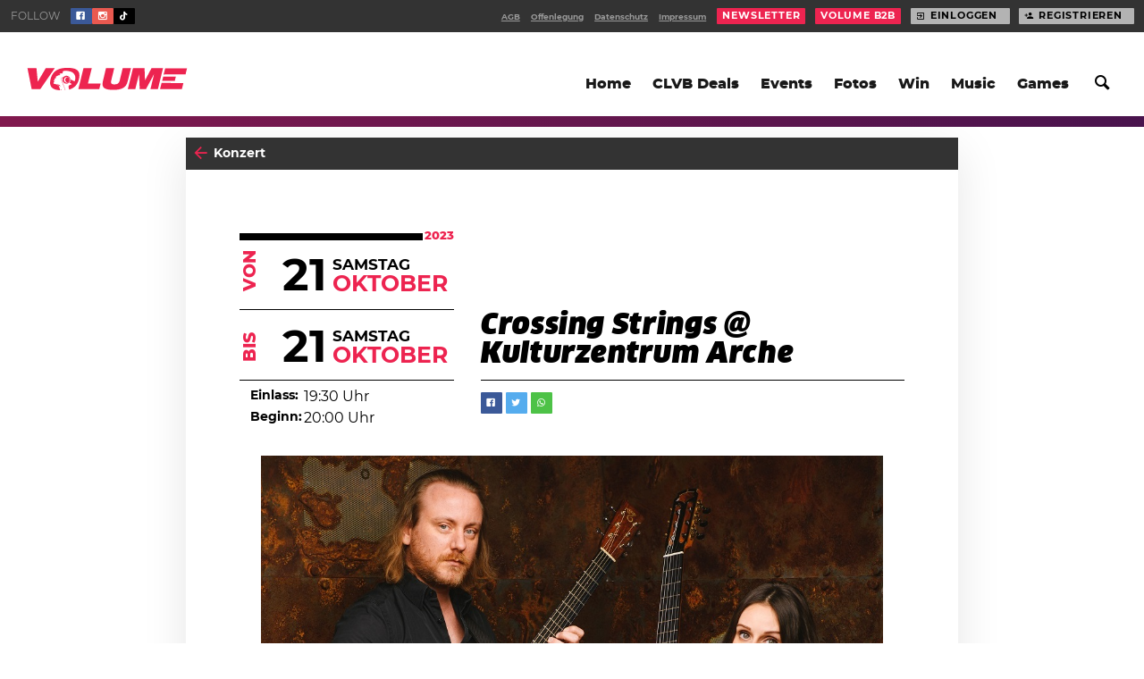

--- FILE ---
content_type: text/html; charset=UTF-8
request_url: https://www.volume.at/events/crossing-strings-kulturzentrum-arche-2023-10-21/
body_size: 18123
content:
<!doctype html>
<html lang="de-DE" class="html no-js">
<head>

		        <script>(function(w,d,s,l,i){w[l]=w[l]||[];w[l].push({'gtm.start':
        new Date().getTime(),event:'gtm.js'});var f=d.getElementsByTagName(s)[0],
        j=d.createElement(s),dl=l!='dataLayer'?'&l='+l:'';j.async=true;j.src=
        'https://www.googletagmanager.com/gtm.js?id='+i+dl;f.parentNode.insertBefore(j,f);
        })(window,document,'script','dataLayer','GTM-P76WX7L');</script>
        <!-- End Google Tag Manager -->

		
	
	<title>Crossing Strings @ Kulturzentrum Arche · 21.10.2023 · Volume Events</title>
	<meta charset="utf-8">
	<meta http-equiv="x-ua-compatible" content="ie=edge">
	<meta name="viewport" content="width=device-width, initial-scale=1.0">
	<meta name="mobile-web-app-capable" content="yes">

	<script type='text/javascript'>
				window.decibel = window.decibel || {}
		window.decibel.ads = window.decibel.ads || {}
		window.decibel.ads.config = {"networkid":1003,"siteId":266014,"pageName":"events","target":"type=article;id=932217;"}	</script>

	<meta name='robots' content='max-image-preview:large' />
	<style>img:is([sizes="auto" i], [sizes^="auto," i]) { contain-intrinsic-size: 3000px 1500px }</style>
	<link rel='stylesheet' id='wp-block-library-css' href='https://www.volume.at/wp-includes/css/dist/block-library/style.min.css?ver=6.8.3' type='text/css' media='all' />
<style id='classic-theme-styles-inline-css' type='text/css'>
/*! This file is auto-generated */
.wp-block-button__link{color:#fff;background-color:#32373c;border-radius:9999px;box-shadow:none;text-decoration:none;padding:calc(.667em + 2px) calc(1.333em + 2px);font-size:1.125em}.wp-block-file__button{background:#32373c;color:#fff;text-decoration:none}
</style>
<style id='elasticpress-related-posts-style-inline-css' type='text/css'>
.editor-styles-wrapper .wp-block-elasticpress-related-posts ul,.wp-block-elasticpress-related-posts ul{list-style-type:none;padding:0}.editor-styles-wrapper .wp-block-elasticpress-related-posts ul li a>div{display:inline}

</style>
<style id='global-styles-inline-css' type='text/css'>
:root{--wp--preset--aspect-ratio--square: 1;--wp--preset--aspect-ratio--4-3: 4/3;--wp--preset--aspect-ratio--3-4: 3/4;--wp--preset--aspect-ratio--3-2: 3/2;--wp--preset--aspect-ratio--2-3: 2/3;--wp--preset--aspect-ratio--16-9: 16/9;--wp--preset--aspect-ratio--9-16: 9/16;--wp--preset--color--black: #000000;--wp--preset--color--cyan-bluish-gray: #abb8c3;--wp--preset--color--white: #ffffff;--wp--preset--color--pale-pink: #f78da7;--wp--preset--color--vivid-red: #cf2e2e;--wp--preset--color--luminous-vivid-orange: #ff6900;--wp--preset--color--luminous-vivid-amber: #fcb900;--wp--preset--color--light-green-cyan: #7bdcb5;--wp--preset--color--vivid-green-cyan: #00d084;--wp--preset--color--pale-cyan-blue: #8ed1fc;--wp--preset--color--vivid-cyan-blue: #0693e3;--wp--preset--color--vivid-purple: #9b51e0;--wp--preset--gradient--vivid-cyan-blue-to-vivid-purple: linear-gradient(135deg,rgba(6,147,227,1) 0%,rgb(155,81,224) 100%);--wp--preset--gradient--light-green-cyan-to-vivid-green-cyan: linear-gradient(135deg,rgb(122,220,180) 0%,rgb(0,208,130) 100%);--wp--preset--gradient--luminous-vivid-amber-to-luminous-vivid-orange: linear-gradient(135deg,rgba(252,185,0,1) 0%,rgba(255,105,0,1) 100%);--wp--preset--gradient--luminous-vivid-orange-to-vivid-red: linear-gradient(135deg,rgba(255,105,0,1) 0%,rgb(207,46,46) 100%);--wp--preset--gradient--very-light-gray-to-cyan-bluish-gray: linear-gradient(135deg,rgb(238,238,238) 0%,rgb(169,184,195) 100%);--wp--preset--gradient--cool-to-warm-spectrum: linear-gradient(135deg,rgb(74,234,220) 0%,rgb(151,120,209) 20%,rgb(207,42,186) 40%,rgb(238,44,130) 60%,rgb(251,105,98) 80%,rgb(254,248,76) 100%);--wp--preset--gradient--blush-light-purple: linear-gradient(135deg,rgb(255,206,236) 0%,rgb(152,150,240) 100%);--wp--preset--gradient--blush-bordeaux: linear-gradient(135deg,rgb(254,205,165) 0%,rgb(254,45,45) 50%,rgb(107,0,62) 100%);--wp--preset--gradient--luminous-dusk: linear-gradient(135deg,rgb(255,203,112) 0%,rgb(199,81,192) 50%,rgb(65,88,208) 100%);--wp--preset--gradient--pale-ocean: linear-gradient(135deg,rgb(255,245,203) 0%,rgb(182,227,212) 50%,rgb(51,167,181) 100%);--wp--preset--gradient--electric-grass: linear-gradient(135deg,rgb(202,248,128) 0%,rgb(113,206,126) 100%);--wp--preset--gradient--midnight: linear-gradient(135deg,rgb(2,3,129) 0%,rgb(40,116,252) 100%);--wp--preset--font-size--small: 13px;--wp--preset--font-size--medium: 20px;--wp--preset--font-size--large: 36px;--wp--preset--font-size--x-large: 42px;--wp--preset--spacing--20: 0.44rem;--wp--preset--spacing--30: 0.67rem;--wp--preset--spacing--40: 1rem;--wp--preset--spacing--50: 1.5rem;--wp--preset--spacing--60: 2.25rem;--wp--preset--spacing--70: 3.38rem;--wp--preset--spacing--80: 5.06rem;--wp--preset--shadow--natural: 6px 6px 9px rgba(0, 0, 0, 0.2);--wp--preset--shadow--deep: 12px 12px 50px rgba(0, 0, 0, 0.4);--wp--preset--shadow--sharp: 6px 6px 0px rgba(0, 0, 0, 0.2);--wp--preset--shadow--outlined: 6px 6px 0px -3px rgba(255, 255, 255, 1), 6px 6px rgba(0, 0, 0, 1);--wp--preset--shadow--crisp: 6px 6px 0px rgba(0, 0, 0, 1);}:where(.is-layout-flex){gap: 0.5em;}:where(.is-layout-grid){gap: 0.5em;}body .is-layout-flex{display: flex;}.is-layout-flex{flex-wrap: wrap;align-items: center;}.is-layout-flex > :is(*, div){margin: 0;}body .is-layout-grid{display: grid;}.is-layout-grid > :is(*, div){margin: 0;}:where(.wp-block-columns.is-layout-flex){gap: 2em;}:where(.wp-block-columns.is-layout-grid){gap: 2em;}:where(.wp-block-post-template.is-layout-flex){gap: 1.25em;}:where(.wp-block-post-template.is-layout-grid){gap: 1.25em;}.has-black-color{color: var(--wp--preset--color--black) !important;}.has-cyan-bluish-gray-color{color: var(--wp--preset--color--cyan-bluish-gray) !important;}.has-white-color{color: var(--wp--preset--color--white) !important;}.has-pale-pink-color{color: var(--wp--preset--color--pale-pink) !important;}.has-vivid-red-color{color: var(--wp--preset--color--vivid-red) !important;}.has-luminous-vivid-orange-color{color: var(--wp--preset--color--luminous-vivid-orange) !important;}.has-luminous-vivid-amber-color{color: var(--wp--preset--color--luminous-vivid-amber) !important;}.has-light-green-cyan-color{color: var(--wp--preset--color--light-green-cyan) !important;}.has-vivid-green-cyan-color{color: var(--wp--preset--color--vivid-green-cyan) !important;}.has-pale-cyan-blue-color{color: var(--wp--preset--color--pale-cyan-blue) !important;}.has-vivid-cyan-blue-color{color: var(--wp--preset--color--vivid-cyan-blue) !important;}.has-vivid-purple-color{color: var(--wp--preset--color--vivid-purple) !important;}.has-black-background-color{background-color: var(--wp--preset--color--black) !important;}.has-cyan-bluish-gray-background-color{background-color: var(--wp--preset--color--cyan-bluish-gray) !important;}.has-white-background-color{background-color: var(--wp--preset--color--white) !important;}.has-pale-pink-background-color{background-color: var(--wp--preset--color--pale-pink) !important;}.has-vivid-red-background-color{background-color: var(--wp--preset--color--vivid-red) !important;}.has-luminous-vivid-orange-background-color{background-color: var(--wp--preset--color--luminous-vivid-orange) !important;}.has-luminous-vivid-amber-background-color{background-color: var(--wp--preset--color--luminous-vivid-amber) !important;}.has-light-green-cyan-background-color{background-color: var(--wp--preset--color--light-green-cyan) !important;}.has-vivid-green-cyan-background-color{background-color: var(--wp--preset--color--vivid-green-cyan) !important;}.has-pale-cyan-blue-background-color{background-color: var(--wp--preset--color--pale-cyan-blue) !important;}.has-vivid-cyan-blue-background-color{background-color: var(--wp--preset--color--vivid-cyan-blue) !important;}.has-vivid-purple-background-color{background-color: var(--wp--preset--color--vivid-purple) !important;}.has-black-border-color{border-color: var(--wp--preset--color--black) !important;}.has-cyan-bluish-gray-border-color{border-color: var(--wp--preset--color--cyan-bluish-gray) !important;}.has-white-border-color{border-color: var(--wp--preset--color--white) !important;}.has-pale-pink-border-color{border-color: var(--wp--preset--color--pale-pink) !important;}.has-vivid-red-border-color{border-color: var(--wp--preset--color--vivid-red) !important;}.has-luminous-vivid-orange-border-color{border-color: var(--wp--preset--color--luminous-vivid-orange) !important;}.has-luminous-vivid-amber-border-color{border-color: var(--wp--preset--color--luminous-vivid-amber) !important;}.has-light-green-cyan-border-color{border-color: var(--wp--preset--color--light-green-cyan) !important;}.has-vivid-green-cyan-border-color{border-color: var(--wp--preset--color--vivid-green-cyan) !important;}.has-pale-cyan-blue-border-color{border-color: var(--wp--preset--color--pale-cyan-blue) !important;}.has-vivid-cyan-blue-border-color{border-color: var(--wp--preset--color--vivid-cyan-blue) !important;}.has-vivid-purple-border-color{border-color: var(--wp--preset--color--vivid-purple) !important;}.has-vivid-cyan-blue-to-vivid-purple-gradient-background{background: var(--wp--preset--gradient--vivid-cyan-blue-to-vivid-purple) !important;}.has-light-green-cyan-to-vivid-green-cyan-gradient-background{background: var(--wp--preset--gradient--light-green-cyan-to-vivid-green-cyan) !important;}.has-luminous-vivid-amber-to-luminous-vivid-orange-gradient-background{background: var(--wp--preset--gradient--luminous-vivid-amber-to-luminous-vivid-orange) !important;}.has-luminous-vivid-orange-to-vivid-red-gradient-background{background: var(--wp--preset--gradient--luminous-vivid-orange-to-vivid-red) !important;}.has-very-light-gray-to-cyan-bluish-gray-gradient-background{background: var(--wp--preset--gradient--very-light-gray-to-cyan-bluish-gray) !important;}.has-cool-to-warm-spectrum-gradient-background{background: var(--wp--preset--gradient--cool-to-warm-spectrum) !important;}.has-blush-light-purple-gradient-background{background: var(--wp--preset--gradient--blush-light-purple) !important;}.has-blush-bordeaux-gradient-background{background: var(--wp--preset--gradient--blush-bordeaux) !important;}.has-luminous-dusk-gradient-background{background: var(--wp--preset--gradient--luminous-dusk) !important;}.has-pale-ocean-gradient-background{background: var(--wp--preset--gradient--pale-ocean) !important;}.has-electric-grass-gradient-background{background: var(--wp--preset--gradient--electric-grass) !important;}.has-midnight-gradient-background{background: var(--wp--preset--gradient--midnight) !important;}.has-small-font-size{font-size: var(--wp--preset--font-size--small) !important;}.has-medium-font-size{font-size: var(--wp--preset--font-size--medium) !important;}.has-large-font-size{font-size: var(--wp--preset--font-size--large) !important;}.has-x-large-font-size{font-size: var(--wp--preset--font-size--x-large) !important;}
:where(.wp-block-post-template.is-layout-flex){gap: 1.25em;}:where(.wp-block-post-template.is-layout-grid){gap: 1.25em;}
:where(.wp-block-columns.is-layout-flex){gap: 2em;}:where(.wp-block-columns.is-layout-grid){gap: 2em;}
:root :where(.wp-block-pullquote){font-size: 1.5em;line-height: 1.6;}
</style>
<link rel='stylesheet' id='decibel-styles-css' href='https://www.volume.at/wp-content//themes/volume-theme/assets/theme.css?ver=f753e1b2' type='text/css' media='all' />
<link rel='shortlink' href='https://www.volume.at/932217' />
<link rel="alternate" title="oEmbed (JSON)" type="application/json+oembed" href="https://www.volume.at/wp-json/oembed/1.0/embed?url=https%3A%2F%2Fwww.volume.at%2Fevents%2Fcrossing-strings-kulturzentrum-arche-2023-10-21%2F" />
<link rel="alternate" title="oEmbed (XML)" type="text/xml+oembed" href="https://www.volume.at/wp-json/oembed/1.0/embed?url=https%3A%2F%2Fwww.volume.at%2Fevents%2Fcrossing-strings-kulturzentrum-arche-2023-10-21%2F&#038;format=xml" />
<meta name="mobile-web-app-capable" content="yes"> <meta name="application-name" content="Volume.at"> <meta name="theme-color" content="#e52949"> <meta name="apple-mobile-web-app-capable" content="yes"> <meta name="apple-mobile-web-app-status-bar-style" content="#e52949"> <link rel="manifest" href="https://www.volume.at/manifest.json"> <link rel="icon" sizes="128x128" type="image/png" href="https://www.volume.at/wp-content//themes/volume-theme/assets/icon/favicon-128x128.png"> <link rel="icon" sizes="16x16" type="image/png" href="https://www.volume.at/wp-content//themes/volume-theme/assets/icon/favicon-16x16.png"> <link rel="icon" sizes="192x192" type="image/png" href="https://www.volume.at/wp-content//themes/volume-theme/assets/icon/favicon-192x192.png"> <link rel="shortcut icon" href="https://www.volume.at/wp-content//themes/volume-theme/assets/icon/favicon-32x32.png"> <link rel="icon" sizes="96x96" type="image/png" href="https://www.volume.at/wp-content//themes/volume-theme/assets/icon/favicon-96x96.png"> <meta name="description" content="Alle Infos zu Line-Up, Tickets und Timetable für Crossing Strings @ Kulturzentrum Arche findest du im Volume Eventkalender!"> <meta name="title" content="Crossing Strings @ Kulturzentrum Arche · 21.10.2023 · Volume Events"> <meta name="og:site_name" content="Volume.at"> <meta name="og:url" content="https://www.volume.at/events/crossing-strings-kulturzentrum-arche-2023-10-21/"> <meta name="og:title" content="Crossing Strings @ Kulturzentrum Arche · 21.10.2023 · Volume Events"> <meta name="og:locale" content="de_DE"> <meta name="og:type" content="article"> <meta name="og:image" content="https://www.volume.at/cdn/page/LBP6116_kleiner-Ausschnitt-22__original.jpg"> <meta name="og:image:width" content="1000"> <meta name="og:image:height" content="725"> <meta name="og:description" content="Alle Infos zu Line-Up, Tickets und Timetable für Crossing Strings @ Kulturzentrum Arche findest du im Volume Eventkalender!"> <meta name="twitter:card" content="summary_large_image"> <meta name="twitter:title" content="Crossing Strings @ Kulturzentrum Arche · 21.10.2023 · Volume Events"> <meta name="twitter:image" content="https://www.volume.at/cdn/page/LBP6116_kleiner-Ausschnitt-22__original.jpg"> <meta name="twitter:image:width" content="1000"> <meta name="twitter:image:height" content="725"> <meta name="twitter:description" content="Alle Infos zu Line-Up, Tickets und Timetable für Crossing Strings @ Kulturzentrum Arche findest du im Volume Eventkalender!"> <meta name="twitter:label2" content="Wann"> <meta name="twitter:data2" content="21. Oktober"> <link rel="canonical" href="https://www.volume.at/events/crossing-strings-kulturzentrum-arche-2023-10-21/" /> 		<style type="text/css" id="wp-custom-css">
			.viewport, html {
	background-color:white;
}		</style>
		<style>
			[class*="theme:default"] {
								--primary-100: #ed2450;
										--primary-110: #f04565;
										--primary-120: #f2637b;
										--primary-130: #f58292;
										--primary-140: #f7a0aa;
										--primary-150: #fabfc4;
										--primary-160: #fcdddf;
										--primary-90: #e01244;
										--primary-80: #c2103f;
										--primary-70: #a30d39;
										--primary-60: #840b31;
										--secondary-100: #0d0d4c;
										--secondary-110: #18157e;
										--secondary-120: #261eb3;
										--secondary-130: #3f32dc;
										--secondary-140: #7366e5;
										--secondary-150: #a59bee;
										--secondary-160: #d5cff7;
									--primary-color: var(--primary-100);
				--primary-hover: var(--primary-120);
				--primary-faded: var(--primary-150);
				--secondary-color: var(--secondary-100);
				--secondary-hover: var(--secondary-110);
				--secondary-faded: var(--secondary-150);
				--primary-contrast: var(--background-100);
				--secondary-contrast: var(--background-100);

			}

			body[class*="theme:default"] .viewport {
background-color:  white;
}


.card[class*="theme:default"] {

    box-shadow: 0 1.25rem 4rem rgba(0, 0, 0, 0.1);

}


			
			[class*="theme:rclub"] {
								--primary-100: #fff100;
										--primary-110: #fff91f;
										--primary-120: #ffff3d;
										--primary-130: #fbff5c;
										--primary-140: #f8ff7a;
										--primary-150: #f7ff99;
										--primary-160: #f8ffb8;
										--primary-90: #e0d000;
										--primary-80: #c2ae00;
										--primary-70: #a38f00;
										--primary-60: #857100;
										--secondary-100: #0059a8;
										--secondary-110: #0075e6;
										--secondary-120: #248eff;
										--secondary-130: #61a9ff;
										--secondary-140: #9ec8ff;
										--secondary-150: #dbeaff;
										--secondary-160: #ffffff;
									--primary-color: var(--primary-100);
				--primary-hover: var(--primary-120);
				--primary-faded: var(--primary-150);
				--secondary-color: var(--secondary-100);
				--secondary-hover: var(--secondary-110);
				--secondary-faded: var(--secondary-150);
				--primary-contrast: var(--background-100);
				--secondary-contrast: var(--background-100);

			}

			[class*="theme:rclub"].sidebar__promotion {
	color: black;
}

.item--event[class*="theme:rclub"][class*="::primary"] .item__date {
	background-color: var(--secondary-color);
	color: var(--background--100);
}

.item--event[class*="theme:rclub"][class*="::primary"] .item__title a {
	color: var(--secondary-color);
}

[class*="theme:rclub"] [class*=solid][class*=":primary"] {
	color: black;
}

[class*="theme:rclub"] [class*=solid][class*=":primary"]:hover {
	color: black;
}

[class*="theme:rclub"] [class*="::primary"] [class*=button][class*=":primary"] {
        color: black;
}

[class*="theme:rclub"].hed__promo-bar {
	color: var(--test-100);
}
			
			[class*="theme:frequency"] {
								--primary-100: #e14e89;
										--primary-110: #e66b99;
										--primary-120: #eb8aac;
										--primary-130: #f0a9c0;
										--primary-140: #f6c8d5;
										--primary-150: #fbe7ec;
										--primary-160: #ffffff;
										--primary-90: #db2d77;
										--primary-80: #c4216a;
										--primary-70: #a51c5d;
										--primary-60: #86174e;
										--secondary-100: #11084c;
										--secondary-110: #200e81;
										--secondary-120: #3213b9;
										--secondary-130: #4b21e8;
										--secondary-140: #7c59ee;
										--secondary-150: #aa90f3;
										--secondary-160: #d6c8f9;
									--primary-color: var(--primary-100);
				--primary-hover: var(--primary-120);
				--primary-faded: var(--primary-150);
				--secondary-color: var(--secondary-100);
				--secondary-hover: var(--secondary-110);
				--secondary-faded: var(--secondary-150);
				--primary-contrast: var(--background-100);
				--secondary-contrast: var(--background-100);

			}

			body[class*="theme:frequency"] .viewport {
background-color:  #11084c;
}

body[class*="theme:frequency"] .item.card .item__title a {} 

body[class*="theme:frequency"] .item.card.item--gallery .item__title {background-color:#ffffff;}

body[class*="theme:frequency"] .item.card.item--gallery .item__body {background-color:#ffffff;}

body[class*="theme:frequency"] .item.card.item--gallery .item__body a {color:#E14E89;}
;}


[class*="text:"][class*=":primary"][class*="theme:frequency"] {background-color:#E14E89; color:white;}

body[class*="theme:frequency"][class*="text:"][class*=":primary"] {color:white;}


body[class*="theme:frequency"] a.flag{background-color:#E14E89;} 

body[class*="theme:frequency"] .section-header__title {color:#ffffff;}

body[class*="theme:frequency"] .section-header__desc {color:#ffffff;}

body[class*="theme:frequency"] .section--silo-feed {
  display: none;
}
			
			[class*="theme:Nintendo Games Promo"] {
								--primary-100: #ffffff;
										--primary-110: #ffffff;
										--primary-120: #ffffff;
										--primary-130: #ffffff;
										--primary-140: #ffffff;
										--primary-150: #ffffff;
										--primary-160: #ffffff;
										--primary-90: #e0e0e0;
										--primary-80: #c2c2c2;
										--primary-70: #a3a3a3;
										--primary-60: #858585;
										--secondary-100: #ffffff;
										--secondary-110: #ffffff;
										--secondary-120: #ffffff;
										--secondary-130: #ffffff;
										--secondary-140: #ffffff;
										--secondary-150: #ffffff;
										--secondary-160: #ffffff;
									--primary-color: var(--primary-100);
				--primary-hover: var(--primary-120);
				--primary-faded: var(--primary-150);
				--secondary-color: var(--secondary-100);
				--secondary-hover: var(--secondary-110);
				--secondary-faded: var(--secondary-150);
				--primary-contrast: var(--background-100);
				--secondary-contrast: var(--background-100);

			}

			/* silo toad 1 */
body.category-134 header.silo-header {
    background-image: url(https://www.volume.at/cdn/toad2_web__original.png);
    background-size: 200px;
    background-repeat: no-repeat;
    background-position: bottom right;
}

/* silo toad 2 */
body.category-134 .viewport__header {
    background-image: url(https://www.volume.at/cdn/toad3_web__original.png);
    background-size: 50px;
    background-repeat: no-repeat;
    background-position: 122px;
}

@media only screen and (min-width: 640px) {
	body.category-134 .viewport__header {
	    background-size: 70px;
	}
}

@media only screen and (min-width: 960px) {
	body.category-134 .viewport__header {
	    background-position: 138px 40px;
	}
}

@media only screen and (min-width: 980px) {
	body.category-134 .viewport__header {
	    background-position: 160px 45px;
	}
}

@media only screen and (min-width: 1600px) {
	body.category-134 .viewport__header {
	    background-position: 170px 58px;
	}
}

/* silo toad 3 */
body.category-134 .section--silo-feed {
	position: relative;
}

body.category-134 .section--silo-feed:before {
    display: block;
    content: '';
    background-image: url(https://www.volume.at/cdn/toad1_web__original.png);
    background-size: contain;
    background-repeat: no-repeat;
    height: 100px;
    width: 100px;
    position: absolute;
    right: 0;
    top: -50px;
}

@media only screen and (min-width: 640px) {
	body.category-134 .section--silo-feed:before {
	    height: 125px;
	    width: 125px;
	}
}

@media only screen and (min-width: 960px) {
	body.category-134 .section--silo-feed:before {
	    margin-top: -10px;
	    top: auto;
	    left: 355px;
	    right: auto;
	}
}

/* article toad 1 */

body.postid-879650 .viewport__header {
    background-image: url(https://www.volume.at/cdn/toad1_web__original.png);
    background-size: 37px;
    background-repeat: no-repeat;
    background-position: 122px;
}

@media only screen and (min-width: 640px) {
	body.postid-879650 .viewport__header {
	    background-size: 50px;
    background-position: 165px;
	}
}

@media only screen and (min-width: 960px) {
	body.postid-879650 .viewport__header {
	    background-position: 160px 50px;
	}
}

@media only screen and (min-width: 980px) {
	body.postid-879650 .viewport__header {
	    background-position: 160px 50px;
	}
}

@media only screen and (min-width: 1600px) {
	body.postid-879650 .viewport__header {
	    background-position: 180px 65px;
	}
}


/** article toad 2 */

body.postid-879650 article[data-tracker-id="879650"] .article__main {
    position: relative;
	margin-top: 40px;
}

body.postid-879650 article[data-tracker-id="879650"] .article__main:before {
    display: block;
    position: absolute;
    content: '';
    width: 100px;
    height: 100px;
    background-image: url(https://www.volume.at/cdn/toad3_web__original.png);
    background-size: contain;
    background-repeat: no-repeat;
    top: -37px;
    right: 0;
}

/* article toad 3 */

article[data-tracker-id="879650"] .article__main {
	background-image: url(https://www.volume.at/cdn/toad2_web__original.png);
    background-size: 117px;
    background-repeat: no-repeat;
    background-position: bottom right;
}
			
			[class*="theme:advent"] {
								--primary-100: #5abfff;
										--primary-110: #85cdff;
										--primary-120: #afdcff;
										--primary-130: #d9edff;
										--primary-140: #ffffff;
										--primary-150: #ffffff;
										--primary-160: #ffffff;
										--primary-90: #32b6ff;
										--primary-80: #09adff;
										--primary-70: #009ade;
										--primary-60: #0081b4;
										--secondary-100: #0b0f43;
										--secondary-110: #131776;
										--secondary-120: #1c1eab;
										--secondary-130: #2a28dc;
										--secondary-140: #615de5;
										--secondary-150: #9791ed;
										--secondary-160: #cac6f6;
									--primary-color: var(--primary-100);
				--primary-hover: var(--primary-120);
				--primary-faded: var(--primary-150);
				--secondary-color: var(--secondary-100);
				--secondary-hover: var(--secondary-110);
				--secondary-faded: var(--secondary-150);
				--primary-contrast: var(--background-100);
				--secondary-contrast: var(--background-100);

			}

			body[class*="theme:advent"] .viewport {
background-color:  white;
background-image: url(https://www.volume.at/cdn/Snowflake_3-1__original.jpg);
width:100%;
height:100%;
}

width:100%;
height:100%;
}

body[class*="theme:advent"] .card .card__sticker {
display:none;
}


.card[class*="theme:advent"] {

    box-shadow: 0 1.25rem 4rem rgba(0, 0, 0, 0.1);

}


body[class*="theme:advent"] .hed--hero .hed__meta, body[class*="theme:advent"] .hed--cover .hed__meta, body[class*="theme:advent"] .hed--embed .hed__meta {
display:none;}

body[class*="theme:advent"] .collection + .collection {
display:none;
}


@keyframes fall {
    100% {transform: translateY(200vh); }
}


background-image: url(https://www.volume.at/cdn/Snowflake_3-1__original.jpg);
body[class*="theme:advent"] .hed--hero .hed__body {
text-align: center;
}

body[class*="theme:advent"] .hed__byline {
display: none;
}


			
			[class*="theme:adventlanding"] {
								--primary-100: #5abfff;
										--primary-110: #85cdff;
										--primary-120: #afdcff;
										--primary-130: #d9edff;
										--primary-140: #ffffff;
										--primary-150: #ffffff;
										--primary-160: #ffffff;
										--primary-90: #32b6ff;
										--primary-80: #09adff;
										--primary-70: #009ade;
										--primary-60: #0081b4;
										--secondary-100: #0b0f43;
										--secondary-110: #131776;
										--secondary-120: #1c1eab;
										--secondary-130: #2a28dc;
										--secondary-140: #615de5;
										--secondary-150: #9791ed;
										--secondary-160: #cac6f6;
									--primary-color: var(--primary-100);
				--primary-hover: var(--primary-120);
				--primary-faded: var(--primary-150);
				--secondary-color: var(--secondary-100);
				--secondary-hover: var(--secondary-110);
				--secondary-faded: var(--secondary-150);
				--primary-contrast: var(--background-100);
				--secondary-contrast: var(--background-100);

			}

			@media only screen and (min-width: 960px)
.view {
    display: flex;
    flex-flow: row nowrap;
    justify-content: center;
    align-items: center;
    flex-direction: column;
    flex-wrap: nowrap;
    align-content: stretch;
}   

body[class*="theme:adventlanding"] .hed--hero .hed__body {
text-align: center;
}



body[class*="theme:adventlanding"] .viewport {
background-color:  white;
background-image: url(https://www.volume.at/cdn/Snowflake_3-1__original.jpg);
width:100%;
height:100%;
}

body[class*="theme:adventlanding"] .card .card__sticker {
display:none;
}

body[class*="theme:adventlanding"] .card:not(.notanad-fallback) .card__body .card__title {
display:none;
}


.card .card__body .card__title

.card[class*="theme:adventlanding"] {

    box-shadow: 0 1.25rem 4rem rgba(0, 0, 0, 0.1);

}


body[class*="theme:adventlanding"] .hed--hero .hed__meta, body[class*="theme:adventlanding"] .hed--cover .hed__meta, body[class*="theme:adventlanding"] .hed--embed .hed__meta {
display:none;}

body[class*="theme:adventlanding"] .collection + .collection {
display:none;
}


@keyframes fall {
    100% {transform: translateY(200vh); }
}



body[class*="theme:adventlanding"] .hed__byline {
display: none;
}


body[class*="theme:adventlanding"] .sitebar
 {
  display:none;
}   



body[class*="theme:adventlanding"]  .section-header {
display: block;
}

body[class*="theme:adventlanding"] .section-header__title {
margin-top:50px;



}

body[class*="theme:adventlanding"] .section-header__desc { 
margin-bottom: 50px !important; 

}


			
			[class*="theme:lido"] {
								--primary-100: #9cc0fa;
										--primary-110: #cddefc;
										--primary-120: #fbfcff;
										--primary-130: #ffffff;
										--primary-140: #ffffff;
										--primary-150: #ffffff;
										--primary-160: #ffffff;
										--primary-90: #70a7f7;
										--primary-80: #418ff5;
										--primary-70: #1379f3;
										--primary-60: #0b67ca;
										--secondary-100: #9cc0fa;
										--secondary-110: #d8e5fd;
										--secondary-120: #ffffff;
										--secondary-130: #ffffff;
										--secondary-140: #ffffff;
										--secondary-150: #ffffff;
										--secondary-160: #ffffff;
									--primary-color: var(--primary-100);
				--primary-hover: var(--primary-120);
				--primary-faded: var(--primary-150);
				--secondary-color: var(--secondary-100);
				--secondary-hover: var(--secondary-110);
				--secondary-faded: var(--secondary-150);
				--primary-contrast: var(--background-100);
				--secondary-contrast: var(--background-100);

			}

			body[class*="theme:lido"] .viewport {
background-color:  #ff97ac;
}

body[class*="theme:lido"] .item.card .item__title a {} 

body[class*="theme:lido"] .item.card.item--gallery .item__title {background-color:#ffffff;}

body[class*="theme:lido"] .item.card.item--gallery .item__body {background-color:#ffffff;}

body[class*="theme:lido"] .item.card.item--gallery .item__body a {color:#9cc0fa;}
;}


[class*="text:"][class*=":primary"][class*="theme:lido"] {background-color:#9cc0fa; color:white;}

body[class*="theme:lido"][class*="text:"][class*=":primary"] {color:white;}


body[class*="theme:lido"] a.flag{background-color:#9cc0fa;} 

body[class*="theme:lido"] .section-header__title {color:#ffffff;}

body[class*="theme:lido"] .section-header__desc {color:#ffffff;}


			
			[class*="theme:nova"] {
								--primary-100: #ffce1d;
										--primary-110: #ffdb41;
										--primary-120: #ffe563;
										--primary-130: #ffee85;
										--primary-140: #fff5a8;
										--primary-150: #fffaca;
										--primary-160: #fffeec;
										--primary-90: #fbbf00;
										--primary-80: #d99f00;
										--primary-70: #b78100;
										--primary-60: #956500;
										--secondary-100: #351814;
										--secondary-110: #602d24;
										--secondary-120: #8d4435;
										--secondary-130: #b95c46;
										--secondary-140: #ca8572;
										--secondary-150: #dbad9f;
										--secondary-160: #ebd4cb;
									--primary-color: var(--primary-100);
				--primary-hover: var(--primary-120);
				--primary-faded: var(--primary-150);
				--secondary-color: var(--secondary-100);
				--secondary-hover: var(--secondary-110);
				--secondary-faded: var(--secondary-150);
				--primary-contrast: var(--background-100);
				--secondary-contrast: var(--background-100);

			}

			body[class*="theme:nova"] .viewport {
background-color:  #351814;
}

body[class*="theme:nova"] .item.card .item__title a {} 

body[class*="theme:nova"] .item.card.item--gallery .item__title {background-color:#ffffff;}

body[class*="theme:nova"] .item.card.item--gallery .item__body {background-color:#ffffff;}

body[class*="theme:nova"] .item.card.item--gallery .item__body a {color:#ffce1d;}
;}


[class*="text:"][class*=":primary"][class*="theme:nova"] {background-color:#ffce1d; color:white;}

body[class*="theme:nova"][class*="text:"][class*=":primary"] {color:white;}


body[class*="theme:nova"] a.flag{background-color:#ffce1d;} 

body[class*="theme:nova"] .section-header__title {color:#ffffff;}

body[class*="theme:nova"] .section-header__desc {color:#ffffff;}

body[class*="theme:nova"] .section--silo-feed {
  display: none;
}
			
			[class*="theme:electric"] {
								--primary-100: #21a4ff;
										--primary-110: #41abff;
										--primary-120: #63b6ff;
										--primary-130: #85c3ff;
										--primary-140: #a8d2ff;
										--primary-150: #cae2ff;
										--primary-160: #ecf4ff;
										--primary-90: #0099fb;
										--primary-80: #0089d9;
										--primary-70: #0078b7;
										--primary-60: #006595;
										--secondary-100: #21a4ff;
										--secondary-110: #5cb7ff;
										--secondary-120: #99cfff;
										--secondary-130: #d6ebff;
										--secondary-140: #ffffff;
										--secondary-150: #ffffff;
										--secondary-160: #ffffff;
									--primary-color: var(--primary-100);
				--primary-hover: var(--primary-120);
				--primary-faded: var(--primary-150);
				--secondary-color: var(--secondary-100);
				--secondary-hover: var(--secondary-110);
				--secondary-faded: var(--secondary-150);
				--primary-contrast: var(--background-100);
				--secondary-contrast: var(--background-100);

			}

			body[class*="theme:electric"] .viewport {
background-color:  #0b102a;
}

body[class*="theme:electric"] .item.card .item__title a {} 

body[class*="theme:electric"] .item.card.item--gallery .item__title {background-color:#ffffff;}

body[class*="theme:electric"] .item.card.item--gallery .item__body {background-color:#ffffff;}

body[class*="theme:electric"] .item.card.item--gallery .item__body a {color:#21a4ff;}
;}


[class*="text:"][class*=":primary"][class*="theme:electric"] {background-color:#21a4ff; color:white;}

body[class*="theme:electric"][class*="text:"][class*=":primary"] {color:white;}


body[class*="theme:electric"] a.flag{background-color:#21a4ff;} 

body[class*="theme:electric"] .section-header__title {color:#ffffff;}

body[class*="theme:electric"] .section-header__desc {color:#ffffff;}

body[class*="theme:electric"] .section--silo-feed {
  display: none;
}
			
			[class*="theme:musik"] {
								--primary-100: #ed2450;
										--primary-110: #f04565;
										--primary-120: #f2637b;
										--primary-130: #f58292;
										--primary-140: #f7a0aa;
										--primary-150: #fabfc4;
										--primary-160: #fcdddf;
										--primary-90: #e01244;
										--primary-80: #c2103f;
										--primary-70: #a30d39;
										--primary-60: #840b31;
										--secondary-100: #ed2450;
										--secondary-110: #f25f7b;
										--secondary-120: #f797a7;
										--secondary-130: #fbd0d6;
										--secondary-140: #ffffff;
										--secondary-150: #ffffff;
										--secondary-160: #ffffff;
									--primary-color: var(--primary-100);
				--primary-hover: var(--primary-120);
				--primary-faded: var(--primary-150);
				--secondary-color: var(--secondary-100);
				--secondary-hover: var(--secondary-110);
				--secondary-faded: var(--secondary-150);
				--primary-contrast: var(--background-100);
				--secondary-contrast: var(--background-100);

			}

			body[class*="theme:musik"] .section--silo-feed {
  display: none;
}
			
			[class*="theme:eventslanding"] {
								--primary-100: #ed204f;
										--primary-110: #ef3f64;
										--primary-120: #f25d79;
										--primary-130: #f47b8e;
										--primary-140: #f799a6;
										--primary-150: #f9b7be;
										--primary-160: #fcd5d8;
										--primary-90: #dc1246;
										--primary-80: #be0f41;
										--primary-70: #a00d3a;
										--primary-60: #820b32;
										--secondary-100: #09082c;
										--secondary-110: #16115f;
										--secondary-120: #251b93;
										--secondary-130: #3624c6;
										--secondary-140: #5e4ade;
										--secondary-150: #8e7ee7;
										--secondary-160: #bdb1f1;
									--primary-color: var(--primary-100);
				--primary-hover: var(--primary-120);
				--primary-faded: var(--primary-150);
				--secondary-color: var(--secondary-100);
				--secondary-hover: var(--secondary-110);
				--secondary-faded: var(--secondary-150);
				--primary-contrast: var(--background-100);
				--secondary-contrast: var(--background-100);

			}

			body[class*="theme:eventslanding"] .viewport {
background-color:  #121130;
}

body[class*="theme:eventslanding"] .item.card .item__title a {} 

body[class*="theme:eventslanding"] .item.card.item--gallery .item__title {background-color:#ffffff;}

body[class*="theme:eventslanding"] .item.card.item--gallery .item__body {background-color:#ffffff;}

body[class*="theme:eventslanding"] .item.card.item--gallery .item__body a {color:#ffce1d;}
;}


[class*="text:"][class*=":primary"][class*="theme:eventslanding"] {background-color:#ffce1d; color:white;}

body[class*="theme:eventslanding"][class*="text:"][class*=":primary"] {color:white;}


body[class*="theme:eventslanding"] a.flag{background-color:#ffce1d;} 

body[class*="theme:eventslanding"] .section-header__title {color:#ec1751;}

body[class*="theme:eventslanding"] .section-header__desc {color:#ffffff;}

body[class*="theme:eventslanding"] .section--silo-feed {
  display: none;
}
			
			[class*="theme:konzertelanding"] {
								--primary-100: #ed204f;
										--primary-110: #ef3f64;
										--primary-120: #f25d79;
										--primary-130: #f47b8e;
										--primary-140: #f799a6;
										--primary-150: #f9b7be;
										--primary-160: #fcd5d8;
										--primary-90: #dc1246;
										--primary-80: #be0f41;
										--primary-70: #a00d3a;
										--primary-60: #820b32;
										--secondary-100: #09082c;
										--secondary-110: #16115f;
										--secondary-120: #251b93;
										--secondary-130: #3624c6;
										--secondary-140: #5e4ade;
										--secondary-150: #8e7ee7;
										--secondary-160: #bdb1f1;
									--primary-color: var(--primary-100);
				--primary-hover: var(--primary-120);
				--primary-faded: var(--primary-150);
				--secondary-color: var(--secondary-100);
				--secondary-hover: var(--secondary-110);
				--secondary-faded: var(--secondary-150);
				--primary-contrast: var(--background-100);
				--secondary-contrast: var(--background-100);

			}

			body[class*="theme:konzertelanding"] .viewport {
background-color:  #2e1034;
}

body[class*="theme:konzertelanding"] .item.card .item__title a {} 

body[class*="theme:konzertelanding"] .item.card.item--gallery .item__title {background-color:#ffffff;}

body[class*="theme:konzertelanding"] .item.card.item--gallery .item__body {background-color:#ffffff;}

body[class*="theme:konzertelanding"] .item.card.item--gallery .item__body a {color:#ffce1d;}
;}


[class*="text:"][class*=":primary"][class*="theme:konzertelanding"] {background-color:#ffce1d; color:white;}

body[class*="theme:konzertelanding"][class*="text:"][class*=":primary"] {color:white;}


body[class*="theme:konzertelanding"] a.flag{background-color:#ffce1d;} 

body[class*="theme:konzertelanding"] .section-header__title {color:#ec1751;}

body[class*="theme:konzertelanding"] .section-header__desc {color:#ffffff;}

body[class*="theme:konzertelanding"] .section--silo-feed {
  display: none;
}
			
			[class*="theme:halloween"] {
								--primary-100: #e66c2c;
										--primary-110: #ea864b;
										--primary-120: #ed9d68;
										--primary-130: #f1b386;
										--primary-140: #f4c8a3;
										--primary-150: #f8dbc1;
										--primary-160: #fbeddf;
										--primary-90: #d95819;
										--primary-80: #bb4816;
										--primary-70: #9e3913;
										--primary-60: #802b0f;
										--secondary-100: #000000;
										--secondary-110: #1f1f1f;
										--secondary-120: #3d3d3d;
										--secondary-130: #5c5c5c;
										--secondary-140: #7a7a7a;
										--secondary-150: #999999;
										--secondary-160: #b8b8b8;
									--primary-color: var(--primary-100);
				--primary-hover: var(--primary-120);
				--primary-faded: var(--primary-150);
				--secondary-color: var(--secondary-100);
				--secondary-hover: var(--secondary-110);
				--secondary-faded: var(--secondary-150);
				--primary-contrast: var(--background-100);
				--secondary-contrast: var(--background-100);

			}

			body[class*="theme:halloween"] .viewport {
background-color:  #000000;
}

body[class*="theme:halloween"] .item.card .item__title a {} 

body[class*="theme:halloween"] .item.card.item--gallery .item__title {background-color:#ffffff;}

body[class*="theme:halloween"] .item.card.item--gallery .item__body {background-color:#ffffff;}

body[class*="theme:halloween"] .item.card.item--gallery .item__body a {color:#ffce1d;}
;}


[class*="text:"][class*=":primary"][class*="theme:halloween"] {background-color:#ffce1d; color:white;}

body[class*="theme:halloween"][class*="text:"][class*=":primary"] {color:white;}


body[class*="theme:halloween"] a.flag{background-color:#ffce1d;} 

body[class*="theme:halloween"] .section-header__title {color:#e66c2c;}

body[class*="theme:halloween"] .section-header__desc {color:#ffffff;}

body[class*="theme:halloween"] .section--silo-feed {
  display: none;
}
			
			[class*="theme:raika"] {
								--primary-100: #000000;
										--primary-110: #000000;
										--primary-120: #000000;
										--primary-130: #000000;
										--primary-140: #000000;
										--primary-150: #000000;
										--primary-160: #000000;
										--primary-90: #000000;
										--primary-80: #000000;
										--primary-70: #000000;
										--primary-60: #000000;
										--secondary-100: #000000;
										--secondary-110: #1f1f1f;
										--secondary-120: #3d3d3d;
										--secondary-130: #5c5c5c;
										--secondary-140: #7a7a7a;
										--secondary-150: #999999;
										--secondary-160: #b8b8b8;
									--primary-color: var(--primary-100);
				--primary-hover: var(--primary-120);
				--primary-faded: var(--primary-150);
				--secondary-color: var(--secondary-100);
				--secondary-hover: var(--secondary-110);
				--secondary-faded: var(--secondary-150);
				--primary-contrast: var(--background-100);
				--secondary-contrast: var(--background-100);

			}

			body[class*="theme:raika"] .viewport {
background-color:#fff100;
}

body[class*="theme:raika"] .item.card .item__title a {} 

body[class*="theme:raika"] .item.card.item--gallery .item__title {background-color:#black;}

body[class*="theme:raika"] .item.card.item--gallery .item__body {background-color:#black;}

body[class*="theme:raika"] .item.card.item--gallery .item__body a {color:#black;}
;}


[class*="text:"][class*=":primary"][class*="theme:raika"] {background-color:green; color:white;}

body[class*="theme:raika"][class*="text:"][class*=":primary"] {color:white;}


body[class*="theme:raika"] a.flag{background-color:#ffffff;} 

body[class*="theme:raika"] .section-header__title {color:black;}

body[class*="theme:raika"] .section-header__desc {color:black;}

body[class*="theme:raika"] .section--silo-feed {
  display: none;
}

body[class*="theme:raika"] .seeker__results--list .item--event .format__body .item__title {color:black;}

body[class*="theme:raika"] .seeker__result--header .result__date .month
{color:black;}

body[class*="theme:raika"] .item--event.card .item__date .month
{color:black;}



			
			[class*="theme:ad-debugging"] {
								--primary-100: #ffffff;
										--primary-110: #ffffff;
										--primary-120: #ffffff;
										--primary-130: #ffffff;
										--primary-140: #ffffff;
										--primary-150: #ffffff;
										--primary-160: #ffffff;
										--primary-90: #e0e0e0;
										--primary-80: #c2c2c2;
										--primary-70: #a3a3a3;
										--primary-60: #858585;
										--secondary-100: #ffffff;
										--secondary-110: #ffffff;
										--secondary-120: #ffffff;
										--secondary-130: #ffffff;
										--secondary-140: #ffffff;
										--secondary-150: #ffffff;
										--secondary-160: #ffffff;
									--primary-color: var(--primary-100);
				--primary-hover: var(--primary-120);
				--primary-faded: var(--primary-150);
				--secondary-color: var(--secondary-100);
				--secondary-hover: var(--secondary-110);
				--secondary-faded: var(--secondary-150);
				--primary-contrast: var(--background-100);
				--secondary-contrast: var(--background-100);

			}

			body[class*="theme:ad-debugging"] [data-ad-id] {
  padding: 5px;
border: 2px solid pink;
}
body[class*="theme:ad-debugging"] [data-ad-id]::before {
  display: block;
  content: attr(data-ad-breakpoint) " - " attr(data-ad-id)
}
			</style>
</head>
<body class="wp-singular event-template-default single single-event postid-932217 wp-theme-volume-theme theme:default silo-events">

	<noscript><iframe src="https://www.googletagmanager.com/ns.html?id=GTM-P76WX7L"
					  height="0" width="0" style="display:none;visibility:hidden"></iframe></noscript>



<input id="mainMenu" type="checkbox" fluid="overlay(right)" class="punchcard" />

<div class="viewport">

	
	<header class="viewport__header">


		<a class="site__logo"
		   href="https://www.volume.at">
<!--		-->		<svg viewBox="0 0 126 17" fill="none" xmlns="http://www.w3.org/2000/svg">
<path d="M112.79 11.4799H122.648L121.497 16.0718H104.383L105.584 11.3333L112.79 11.4799Z" fill="white"/>
<path d="M114.441 4.88521H124.349L125.5 0.293252H108.386L107.185 5.03176L114.441 4.88521Z" fill="white"/>
<path d="M106.885 6.54598H116.743L115.942 9.81896H106.034L106.885 6.54598Z" fill="white"/>
<path d="M0.5 0.244376H7.55564L8.55644 10.4541H8.60648L14.8114 0.244376H21.8671L10.558 16.1697H3.80264L0.5 0.244376Z" fill="white"/>
<path d="M44.3851 0.244376H50.8403L47.8879 11.8708H57.8459L56.745 16.1697H40.3319L44.3851 0.244376Z" fill="white"/>
<path d="M61.9992 0.244376H68.4543L66.0524 9.86794C65.552 11.9197 66.6029 12.5547 68.7046 12.5547C70.8062 12.5547 72.1573 11.9197 72.7078 9.86794L75.1097 0.244376H81.5648L79.0628 10.1122C77.8118 15.1926 74.259 16.707 67.6537 16.707C61.0484 16.707 58.2962 15.1926 59.5973 10.1122L61.9992 0.244376Z" fill="white"/>
<path d="M83.1661 0.244376H92.2234L92.5736 9.47713H92.6237L97.6277 0.244376H106.685L102.682 16.1697H96.827L99.6793 4.78748H99.6293L93.3242 16.1697H88.4203L87.8699 4.78748L84.9676 16.1697H79.1129L83.1661 0.244376Z" fill="white"/>
<path d="M36.4287 12.409C36.2786 12.5067 36.0284 12.3112 35.9283 12.2624C35.8783 12.2135 35.478 12.2135 35.8783 12.4579C36.2286 12.7022 36.3787 12.8977 36.729 12.409C37.0793 11.9202 37.7798 10.5517 37.7798 10.5517C37.7798 10.5517 36.5789 12.2624 36.4287 12.409Z" fill="white"/>
<path d="M31.8251 11.0402C32.7758 11.0402 33.5264 10.1609 33.5264 9.08621C33.5264 8.01149 32.7758 7.13218 31.8251 7.13218C30.8743 7.13218 30.1237 8.01149 30.1237 9.08621C30.1237 10.2098 30.9243 11.0402 31.8251 11.0402ZM26.721 17C26.9211 17 27.1213 17 27.3215 17C27.2714 16.9023 27.2214 16.7557 27.1713 16.658C26.9211 16.1207 26.771 16.4138 26.721 17ZM31.0244 12.0172C32.7258 12.0172 34.1269 10.6494 34.1269 8.9885C34.1269 7.32758 32.7258 5.95977 31.0244 5.95977C30.0236 5.95977 29.1229 6.44827 28.5725 7.18103L27.9219 7.13218V7.27873C27.6717 7.27873 27.4215 7.32759 27.2214 7.52299C26.771 7.96264 26.8211 8.84195 27.3715 10.2098C27.5216 10.6494 27.7218 11.1379 27.972 11.6753C28.5725 13.1408 29.3731 15.046 29.9736 16.9511C30.0737 16.9511 30.1237 16.9511 30.2238 16.9511C29.5733 14.9971 28.8227 13.092 28.1721 11.5776C27.972 11.0402 27.7718 10.5517 27.5717 10.1121C26.9712 8.54885 27.1213 7.91379 27.3715 7.71839C27.5216 7.57184 27.6717 7.57184 27.8219 7.52299V7.62069L28.1221 7.96264C27.972 8.3046 27.9219 8.64655 27.9219 9.03736C27.9219 10.6983 29.3231 12.0172 31.0244 12.0172ZM31.4247 6.88793C32.7258 6.88793 33.7766 7.86494 33.7766 9.08621C33.7766 10.3075 32.7258 11.3333 31.4247 11.3333C30.1237 11.3333 29.0729 10.3563 29.0729 9.13506C29.0729 7.86494 30.1237 6.88793 31.4247 6.88793ZM31.8751 0C27.972 0 20.6661 0.244253 18.6145 8.5C16.763 15.7787 22.1173 16.8534 26.1205 17C25.9704 16.4626 25.8203 15.8764 25.7702 15.6322C25.6701 15.1437 25.3198 14.6063 25.1697 14.1667C25.0196 13.727 24.9696 13.4339 24.269 13.1897C23.5685 12.8966 22.4175 12.6034 23.3683 12.7011C23.7686 12.75 25.0196 13.2385 25.3699 13.5805C25.9203 14.1178 26.771 14.2644 25.8203 13.1408C25.3699 12.6034 21.8171 12.408 21.2166 12.0661C20.5661 11.773 20.9163 11.0402 21.3167 10.796C21.717 10.5517 21.6669 10.2586 21.2166 10.0144C20.7662 9.77012 20.9664 9.37931 21.2166 9.33046C21.4668 9.23276 22.2174 9.37931 22.2174 9.37931C22.2174 9.37931 21.6669 8.8908 21.6669 8.5C21.6669 8.10919 22.1673 8.01149 22.4175 7.96264C22.6677 7.91379 22.7178 7.76724 22.7178 7.62069C22.6677 7.52299 22.5176 7.18103 22.5176 7.18103C22.4175 6.98563 22.6177 6.64368 22.9179 6.49713C23.2682 6.35057 24.1189 6.00862 24.1189 6.00862C24.5192 5.86207 24.7694 5.61782 25.1697 5.32471C25.57 5.08046 25.4199 5.27586 24.9696 5.66667C24.5192 6.10632 25.2198 5.71552 25.6201 5.42241C26.0204 5.12931 26.2706 4.7385 26.4207 4.49425C26.5709 4.25 25.6701 4.49425 25.6701 4.25C25.6701 4.00575 26.721 4.10345 27.1713 4.29885C27.5717 4.49425 27.8719 3.9569 28.1721 3.56609C28.4223 3.22414 27.7218 2.68678 28.7226 2.39368C29.7234 2.10057 30.9243 2.05172 34.0268 2.68678C37.1293 3.37069 38.9307 6.79023 37.6297 9.67241C37.5296 9.86782 37.4796 10.0144 37.3795 10.2098L34.3271 8.84195C34.3271 8.84195 34.4772 10.4052 33.4764 11.1868C34.6273 11.8707 35.0777 12.1638 35.2278 12.3103C34.227 12.9454 33.3263 13.1408 32.976 13.3851C32.4255 13.8736 32.7758 15.3879 33.1261 16.3161C33.1261 16.3649 33.1761 16.4138 33.1761 16.4626C36.3787 15.6322 39.5813 13.5805 40.8323 8.54885C42.984 0.244253 35.7782 0 31.8751 0ZM22.7178 6.98563C22.6177 6.98563 22.5176 7.13218 22.7178 7.18103C22.9179 7.22988 23.0681 7.47414 23.0681 7.57184C23.1181 7.71839 23.2182 7.62069 23.1181 7.37644C22.968 7.13218 22.968 7.03448 22.7178 6.98563Z" fill="white"/>
</svg>
		</a>

		
				<label for="mainMenu" fixed="is(hidden)"
			   class="button:solid icon-menu icon:only"></label>

		<nav class="site__nav"
			 fluid="offcanvas(right)">

			 <!-- <div class="text:right" fixed="is(hidden)">

				 <label for="mainMenu"
				 class="button:small icon-circle-close">Close</label>
			 </div> -->

			<ul id="menu-hauptmenue" class="header__menu"><li id="menu-item-1016077" class="menu-item menu-item-type-post_type menu-item-object-page menu-item-home menu-item-1016077"><a href="https://www.volume.at/">Home</a></li>
<li id="menu-item-956457" class="menu-item menu-item-type-post_type menu-item-object-page menu-item-956457"><a href="https://www.volume.at/club/">CLVB Deals</a></li>
<li id="menu-item-903327" class="menu-item menu-item-type-post_type menu-item-object-page menu-item-has-children menu-item-903327"><a href="https://www.volume.at/events/">Events</a>
<ul class="sub-menu">
	<li id="menu-item-1000405" class="menu-item menu-item-type-custom menu-item-object-custom menu-item-has-children menu-item-1000405"><a href="https://www.volume.at/events/">Österreich</a>
	<ul class="sub-menu">
		<li id="menu-item-963047" class="menu-item menu-item-type-post_type menu-item-object-page menu-item-963047"><a href="https://www.volume.at/konzerte-oesterreich/">Konzerte</a></li>
		<li id="menu-item-963048" class="menu-item menu-item-type-post_type menu-item-object-page menu-item-963048"><a href="https://www.volume.at/festivals-oesterreich/">Festivals</a></li>
		<li id="menu-item-1122338" class="menu-item menu-item-type-post_type menu-item-object-page menu-item-1122338"><a href="https://www.volume.at/hardstyle-hardcore-in-oesterreich/">Hardstyle &#038; Hardcore</a></li>
		<li id="menu-item-1117966" class="menu-item menu-item-type-post_type menu-item-object-page menu-item-1117966"><a href="https://www.volume.at/baelle-in-wien-oesterreich-2026/">Bälle</a></li>
		<li id="menu-item-1000406" class="menu-item menu-item-type-post_type menu-item-object-page menu-item-1000406"><a href="https://www.volume.at/messen-wien/">Messen</a></li>
	</ul>
</li>
	<li id="menu-item-1000404" class="menu-item menu-item-type-custom menu-item-object-custom menu-item-has-children menu-item-1000404"><a href="https://www.volume.at/events-wien/">Wien</a>
	<ul class="sub-menu">
		<li id="menu-item-963049" class="menu-item menu-item-type-post_type menu-item-object-page menu-item-963049"><a href="https://www.volume.at/konzerte-wien/">Konzerte</a></li>
		<li id="menu-item-963050" class="menu-item menu-item-type-post_type menu-item-object-page menu-item-963050"><a href="https://www.volume.at/partys-wien/">Partys</a></li>
		<li id="menu-item-1000407" class="menu-item menu-item-type-post_type menu-item-object-page menu-item-1000407"><a href="https://www.volume.at/drum-and-bass-techno-events-in-wien/">D&#8217;n&#8217;B &#038; Techno</a></li>
		<li id="menu-item-1019710" class="menu-item menu-item-type-post_type menu-item-object-page menu-item-1019710"><a href="https://www.volume.at/raiffeisen-events/">Raiffeisen Events</a></li>
	</ul>
</li>
	<li id="menu-item-1076916" class="menu-item menu-item-type-custom menu-item-object-custom menu-item-1076916"><a href="https://www.volume.at/stories/der-volume-eventuploader/"><span style="color:#ed204f;">+ Event hochladen</span></a></li>
</ul>
</li>
<li id="menu-item-2878" class="menu-item menu-item-type-custom menu-item-object-custom menu-item-2878"><a href="/fotos">Fotos</a></li>
<li id="menu-item-887754" class="menu-item menu-item-type-post_type menu-item-object-page menu-item-887754"><a href="https://www.volume.at/win/">Win</a></li>
<li id="menu-item-952541" class="menu-item menu-item-type-taxonomy menu-item-object-category menu-item-952541"><a href="https://www.volume.at/musik/">Music</a></li>
<li id="menu-item-343243" class="menu-item menu-item-type-custom menu-item-object-custom menu-item-has-children menu-item-343243"><a href="/games/">Games</a>
<ul class="sub-menu">
	<li id="menu-item-903068" class="menu-item menu-item-type-taxonomy menu-item-object-category menu-item-903068"><a href="https://www.volume.at/games/gaming-news/">News</a></li>
	<li id="menu-item-903069" class="menu-item menu-item-type-taxonomy menu-item-object-category menu-item-903069"><a href="https://www.volume.at/games/game-reviews/">Reviews</a></li>
	<li id="menu-item-903653" class="menu-item menu-item-type-taxonomy menu-item-object-category menu-item-903653"><a href="https://www.volume.at/games/previews/">Previews</a></li>
	<li id="menu-item-1074463" class="menu-item menu-item-type-taxonomy menu-item-object-category menu-item-1074463"><a href="https://www.volume.at/games/hardware/">Hardware</a></li>
</ul>
</li>
</ul>
			<div class="header__search">
				<div data-component="search" class="search">
					<div class="search__panel">
						<input class="search__input" type="text" placeholder="Suche"/>
					</div>
					<i class="search__icon icon-search"></i>
				</div>
			</div>

<!--			<div class="header__club">-->
<!--				<a href="/club" alt="Club Volume" class="header__clubLink">-->
<!--					<i class="icon icon-user"></i>-->
<!--				</a>-->
<!--			</div>-->

			<div class="header__toolbar">
				<div class="header__account">
					 <a href="/newsletter" class="newsletter button:mini:solid theme:primary"> Newsletter </a> <a href="https://volume-agency.at" class="b2b button:mini:solid theme:primary" target="_blank"> Volume B2B </a> <label for="login_modal" class="button:mini:solid icon-exit"> Einloggen </label> <label for="registration_modal" class="button:mini:solid icon-user-add"> Registrieren </label> 				</div>
				<ul id="menu-legal" class="header__sidemenu menu"><li id="menu-item-335918" class="menu-item menu-item-type-post_type menu-item-object-page menu-item-335918"><a href="https://www.volume.at/allgemeine-nutzungsbedingungen/">AGB</a></li>
<li id="menu-item-335919" class="menu-item menu-item-type-post_type menu-item-object-page menu-item-335919"><a href="https://www.volume.at/offenlegung/">Offenlegung</a></li>
<li id="menu-item-335920" class="menu-item menu-item-type-post_type menu-item-object-page menu-item-privacy-policy menu-item-335920"><a rel="privacy-policy" href="https://www.volume.at/datenschutz/">Datenschutz</a></li>
<li id="menu-item-335921" class="menu-item menu-item-type-post_type menu-item-object-page menu-item-335921"><a href="https://www.volume.at/impressum/">Impressum</a></li>
</ul>				<ul class="header__socials"> <a class="button:solid :mini" href="http://facebook.com/volume.at" target="_blank"></a> <a class="button:solid :mini" href="http://www.instagram.com/volume.at/" target="_blank"></a> <a class="button:solid :mini" href="https://www.tiktok.com/@volume.at" target="_blank"></a> </ul> 			</div>
		</nav>

<!--		<div class="header__club header__club--mobile" fixed="is(hidden)">-->
<!--			<a href="/club" alt="Club Volume" class="header__clubLink">-->
<!--				<i class="icon icon-user"></i>-->
<!--			</a>-->
<!--		</div>-->

	</header>

	 <a class="scroll__top button:solid icon-chevron-up" data-component="scroll-top" href="#" title="back to top"></a> 
<div class="view">
<div class="view__main cope_ref feed" data-component="feed" data-feed-stream="events"> <script> window.dataLayer = window.dataLayer || []; dataLayer.push({"format":"single","type":"event","id":932217,"author":"232825"}); </script> <script type="application/ld+json"> {"@context":"http:\/\/schema.org","@type":"Event","name":"Crossing Strings @ Kulturzentrum Arche","url":"https:\/\/www.volume.at\/events\/crossing-strings-kulturzentrum-arche-2023-10-21\/","startDate":"2023-10-21","doorTime":"2023-10-21T19:30:00Z+02:00","endDate":"2023-10-21","image":"https:\/\/www.volume.at\/cdn\/page\/LBP6116_kleiner-Ausschnitt-22__original.jpg"} </script> <article data-track="single" data-url="https://www.volume.at/events/crossing-strings-kulturzentrum-arche-2023-10-21/" data-title="Crossing Strings @ Kulturzentrum Arche · 21.10.2023 · Volume Events" class="article sticky-scope feed__item" data-tracker data-tracker-format="single" data-tracker-type="event" data-tracker-id="932217" data-tracker-author="232825"> <div role="main" class="article__main item item--event"> <header class="hed hed--event"> <div class="hed__topbar"> <a class="topbar__back icon-left" href="https://www.volume.at/events/" title="Zurück"></a> <div class="term term--eventtype"> <a href="https://www.volume.at/events/?type=konzert" class=""> Konzert </a> </div> <div class="genres"> </div> </div> <div class="hed__body"> <div class="hed__date "> <div class="date__year"> <div class="filler"></div> <span>2023</span> </div> <div class="date__start"> <span class="desc">Von</span> <span class="day">21</span> <div> <span class="weekday">Samstag</span> <span class="month">Oktober</span> </div> </div> <div class="date__end"> <span class="desc">Bis</span> <span class="day">21</span> <div> <span class="weekday">Samstag</span> <span class="month">Oktober</span> </div> </div> </div> <div class="hed__title "> <h1 class="item__title"> <span> Crossing Strings @ Kulturzentrum Arche </span> </h1> </div> <div class="hed__desc"> <div class="desc__actions"> <div class="socials icon:only"> <a href="https://www.facebook.com/sharer/sharer.php?u=https%3A%2F%2Fwww.volume.at%2Fevents%2Fcrossing-strings-kulturzentrum-arche-2023-10-21%2F" class="button:solid :mini" target="_blank" title="Auf Facebook teilen"></a> <a href="https://twitter.com/intent/tweet/?url=https%3A%2F%2Fwww.volume.at%2Fevents%2Fcrossing-strings-kulturzentrum-arche-2023-10-21%2F" class="button:solid :mini" target="_blank" title="Share on Twitter"></a> <a href="whatsapp://send?text=https%3A%2F%2Fwww.volume.at%2Fevents%2Fcrossing-strings-kulturzentrum-arche-2023-10-21%2F" class="button:solid :mini" title="Share on WhatsApp" target="_blank"></a> </div> </div> </div> <div class="hed__meta"> <div class="meta__time"> <span class="time__doors"><b>Einlass:</b> 19:30 Uhr</span> <span class="time__doors"><b>Beginn:</b> 20:00 Uhr</span> </div> </div> </div> <div class="adslot adslot--in_content"> <div id="sas_23362" data-ad-id="23362" data-component="ad" data-ad-breakpoint="mobile" class="ad-provider--sdo ad-format--mobile" data-tracker=""></div> </div> <figure data-component="image" class="image image--loaded hed__image image--landscape"> <picture> <source srcset="https://www.volume.at/cdn/page/LBP6116_kleiner-Ausschnitt-22-original-220x220-1__thumb.jpg 220w, https://www.volume.at/cdn/page/LBP6116_kleiner-Ausschnitt-22-original-480x348-1__branding_x2.jpg 480w, https://www.volume.at/cdn/page/LBP6116_kleiner-Ausschnitt-22-original-993x720-1__full_x1.jpg 993w, https://www.volume.at/cdn/page/LBP6116_kleiner-Ausschnitt-22-original-720x522-1__photo_x1.jpg 720w, https://www.volume.at/cdn/page/LBP6116_kleiner-Ausschnitt-22__original.jpg 1000w"> <img src="https://www.volume.at/cdn/page/LBP6116_kleiner-Ausschnitt-22__original.jpg" srcset="https://www.volume.at/cdn/page/LBP6116_kleiner-Ausschnitt-22-original-220x220-1__thumb.jpg 220w, https://www.volume.at/cdn/page/LBP6116_kleiner-Ausschnitt-22-original-480x348-1__branding_x2.jpg 480w, https://www.volume.at/cdn/page/LBP6116_kleiner-Ausschnitt-22-original-993x720-1__full_x1.jpg 993w, https://www.volume.at/cdn/page/LBP6116_kleiner-Ausschnitt-22-original-720x522-1__photo_x1.jpg 720w, https://www.volume.at/cdn/page/LBP6116_kleiner-Ausschnitt-22__original.jpg 1000w" sizes="(max-width: 50em) 100vw, 1000px" alt="Crossing Strings @ Kulturzentrum Arche am 21. October 2023 @ ." title="Crossing Strings @ Kulturzentrum Arche am 21. October 2023 @ ." data-image-id="932218"> </picture> </figure> </header> <div class="item__copy copy:flow" fixed="span(7/1)"> <p>Crossing Strings &#8211; ein Gitarren Duo, das auf den ersten Blick unterschiedlicher nicht sein könnte. Ein Duo, bei dem zwei scheinbar vollkommen unterschiedliche Welten aufeinanderprallen. Die klassische Gitarristin Carina Maria Linder und der Fingerstylegitarrist Markus Schlesinger begeistern mit einem Programm, das beide Fachgebiete vereint.<br /> Das Publikum erwartet ein abwechslungsreicher Mix aus selbstarrangierten klassischen, jazzigen und poppigen Evergreens, aus verschütteten und wieder ausgegrabenen musikalischer Schätzen und zwei Stimmen, die diesen gleichermaßen durch impulsive Intensität wie auch spielerische Leichtigkeit abrunden. Durch den Brückenschlag zwischen zwei scheinbar konträren Welten, ergeht sich dieses Duo in einer facettenreichen Symbiose aus Klassik, Jazz und populärer Musik, um das Publikum in vollkommen neue und unbekannte musikalische Sphären zu entführen.<br /> www.crossing-strings.com</p> <p>Veranstaltungsort: Kulturzentrum Arche, Pfarrgemeinde Saal, Pfarrhof 1, 6863 Egg<br /> Beginn: 20 Uhr<br /> Eintritt: € 12,-<br /> Kartenreservierung: mwueschn@vol.at<br /> Infos unter: www.crossing-strings.com</p> </div> </div> <div class="article__side"> <aside class="sticky sidebar" data-component="sticky" data-sticky-min="large" data-sticky-spacing="10"> <div class="sidebar__body sticky__body"> <hr> <div class="adslot adslot--sidebar"> <div id="sas_22373" data-ad-id="22373" data-component="ad" data-ad-breakpoint="desktop" class="ad-provider--sdo ad-format--medrec" data-tracker=""></div> <div id="sas_23366" data-ad-id="23366" data-component="ad" data-ad-breakpoint="mobile" class="ad-provider--sdo ad-format--mobile" data-tracker=""></div> </div> <article class="card item item--event ratio(4:3)" slate="ratio(1:1)" data-tracker data-tracker-format="card" data-tracker-type="event" data-tracker-id="1123604" data-tracker-author="12346809"> <script> window.dataLayer = window.dataLayer || []; dataLayer.push({"format":"card","type":"event","id":1123604,"author":"12346809"}); </script> <div class="card__background solid:gradient"> <figure data-component="image" class="image image--loaded image--squared"> <a href="https://www.volume.at/events/fm4-radio-session-mit-archive-und-dem-orf-radio-symphonieorchester-wien-2026-02-06/" title="FM4 Radio Session mit Archive und dem ORF Radio-Symphonieorchester Wien"> <picture> <source srcset="https://www.volume.at/cdn/event/FM4-Builder_RS_ARCHIVE_017-440x440__squared_x1.jpg 440w, https://www.volume.at/cdn/event/FM4-Builder_RS_ARCHIVE_017-880x880__squared_x2.jpg 880w"> <img src="https://www.volume.at/cdn/event/FM4-Builder_RS_ARCHIVE_017-880x880__squared_x2.jpg" srcset="https://www.volume.at/cdn/event/FM4-Builder_RS_ARCHIVE_017-440x440__squared_x1.jpg 440w, https://www.volume.at/cdn/event/FM4-Builder_RS_ARCHIVE_017-880x880__squared_x2.jpg 880w" sizes="(max-width: 50em) 100vw, 880px" alt="FM4 Radio Session mit Archive und dem ORF Radio-Symphonieorchester Wien" title="FM4 Radio Session mit Archive und dem ORF Radio-Symphonieorchester Wien" data-image-id="1124158"> </picture> </a> </figure> </div> <header class="item__body card__body"> <div class="item__date date date--stacked"> <span class="day">06</span> <div> <span class="weekday">Freitag</span> <span class="month">Februar</span> </div> </div> <h3 class="card__title item__title" > <a href="https://www.volume.at/events/fm4-radio-session-mit-archive-und-dem-orf-radio-symphonieorchester-wien-2026-02-06/" draggable="false"> <span>FM4 Radio Session mit Archive und dem ORF Radio-Symphonieorchester Wien</span> <small class="item__location"> ORF RadioKulturhaus </small> </a> </h3> <div class="format__cta item__lottery"> <a href="https://www.volume.at/events/fm4-radio-session-mit-archive-und-dem-orf-radio-symphonieorchester-wien-2026-02-06/" class="button:mini text:primary icon-ticket"> Tickets gewinnen </a> </div> </header> </article> <article class="card item item--event ratio(4:3)" slate="ratio(1:1)" data-tracker data-tracker-format="card" data-tracker-type="event" data-tracker-id="1123418" data-tracker-author="12346809"> <script> window.dataLayer = window.dataLayer || []; dataLayer.push({"format":"card","type":"event","id":1123418,"author":"12346809"}); </script> <div class="card__background solid:gradient"> <figure data-component="image" class="image image--loaded image--landscape"> <a href="https://www.volume.at/events/90ies-2000s-club-2026-01-24/" title="90ies &amp; 2000s Club"> <picture> <source srcset="https://www.volume.at/cdn/event/Image-74-440x440-56__squared_x1.jpeg 440w, https://www.volume.at/cdn/event/Image-74-880x523__squared_x2.jpeg 880w"> <img src="https://www.volume.at/cdn/event/Image-74-880x523__squared_x2.jpeg" srcset="https://www.volume.at/cdn/event/Image-74-440x440-56__squared_x1.jpeg 440w, https://www.volume.at/cdn/event/Image-74-880x523__squared_x2.jpeg 880w" sizes="(max-width: 50em) 100vw, 880px" alt="90ies & 2000s Club" title="90ies & 2000s Club" data-image-id="1123419"> </picture> </a> </figure> </div> <header class="item__body card__body"> <div class="item__date date date--stacked"> <span class="day">24</span> <div> <span class="weekday">Samstag</span> <span class="month">Januar</span> </div> </div> <h3 class="card__title item__title" > <a href="https://www.volume.at/events/90ies-2000s-club-2026-01-24/" draggable="false"> <span>90ies & 2000s Club</span> <small class="item__location"> The Loft </small> </a> </h3> <div class="format__cta item__lottery"> <a href="https://www.volume.at/events/90ies-2000s-club-2026-01-24/" class="button:mini text:primary icon-ticket"> Tickets gewinnen </a> </div> </header> </article> <article class="card item item--event ratio(4:3)" slate="ratio(1:1)" data-tracker data-tracker-format="card" data-tracker-type="event" data-tracker-id="1105105" data-tracker-author="12346809"> <script> window.dataLayer = window.dataLayer || []; dataLayer.push({"format":"card","type":"event","id":1105105,"author":"12346809"}); </script> <div class="card__background solid:gradient"> <figure data-component="image" class="image image--loaded image--landscape"> <a href="https://www.volume.at/events/fm4-geburtstagsfest-2026-2026-01-24/" title="FM4 Geburtstagsfest 2026"> <picture> <source srcset="https://www.volume.at/cdn/event/fm4-geburtstagsfest-2025-90-440x440__squared_x1.jpg 440w, https://www.volume.at/cdn/event/fm4-geburtstagsfest-2025-90-880x880__squared_x2.jpg 880w"> <img src="https://www.volume.at/cdn/event/fm4-geburtstagsfest-2025-90-880x880__squared_x2.jpg" srcset="https://www.volume.at/cdn/event/fm4-geburtstagsfest-2025-90-440x440__squared_x1.jpg 440w, https://www.volume.at/cdn/event/fm4-geburtstagsfest-2025-90-880x880__squared_x2.jpg 880w" sizes="(max-width: 50em) 100vw, 880px" alt="FM4 Geburtstagsfest 2026" title="FM4 Geburtstagsfest 2026" data-image-id="1122092"> </picture> </a> </figure> </div> <header class="item__body card__body"> <div class="item__date date date--stacked"> <span class="day">24</span> <div> <span class="weekday">Samstag</span> <span class="month">Januar</span> </div> </div> <h3 class="card__title item__title" > <a href="https://www.volume.at/events/fm4-geburtstagsfest-2026-2026-01-24/" draggable="false"> <span>FM4 Geburtstagsfest 2026</span> <small class="item__location"> Ottakringer Brauerei </small> </a> </h3> <div class="format__cta item__lottery"> <a href="https://www.volume.at/events/fm4-geburtstagsfest-2026-2026-01-24/" class="button:mini text:primary icon-ticket"> Tickets gewinnen </a> </div> </header> </article> <article class="item card ratio(4:3) theme:default" slate="ratio(1:1)" data-tracker data-tracker-format="card" data-tracker-type="post" data-tracker-id="174906" data-tracker-author="323754"> <script> window.dataLayer = window.dataLayer || []; dataLayer.push({"format":"card","type":"post","id":174906,"author":"323754"}); </script> <div class="item__background card__background solid:gradient"> <figure data-component="image" class="image image--loaded image--landscape"> <a href="https://www.volume.at/musik/musicnews/volume-at-sucht-eventfotografen/" title="Wir suchen Partyfotograf*innen in ganz Österreich"> <picture> <source srcset="https://www.volume.at/cdn/post/Partyfotografen-wien-original-440x440-18__squared_x1.jpg 440w, https://www.volume.at/cdn/post/Partyfotografen-wien-original-880x880-18__squared_x2.jpg 880w"> <img src="https://www.volume.at/cdn/post/Partyfotografen-wien-original-880x880-18__squared_x2.jpg" srcset="https://www.volume.at/cdn/post/Partyfotografen-wien-original-440x440-18__squared_x1.jpg 440w, https://www.volume.at/cdn/post/Partyfotografen-wien-original-880x880-18__squared_x2.jpg 880w" sizes="(max-width: 50em) 100vw, 880px" alt="Wir suchen Partyfotograf*innen in ganz Österreich" title="Wir suchen Partyfotograf*innen in ganz Österreich" data-image-id="999642"> </picture> </a> </figure> </div> <header class="item__body card__body"> <h3 class="card__title item__title"> <a href="https://www.volume.at/musik/musicnews/volume-at-sucht-eventfotografen/" > <span> Wir suchen Partyfotograf*innen in ganz Österreich </span> <small> Sei mit uns dort, wo's laut ist! </small> </a> </h3> </header> <div class="item__sticker card__sticker"> <a class="theme:default flag flag--small" href="https://www.volume.at/musik/musicnews/" target="_self" draggable="false"> Musicnews</a> </div> </article> <hr> </div> </aside> </div> </article> <div class="feed__loader loader--indef"></div> </div> <aside class="view__side sticky sitebar" data-sticky-breakpoint="large" data-sticky-spacing="5"> <div class="sitebar__body sticky__body"> <div class="adslot adslot--skyscraper"> <div id="sas_22375" data-ad-id="22375" data-component="ad" data-ad-breakpoint="desktop" class="ad-provider--sdo ad-format--skyscraper" data-tracker=""></div> </div> </div> </aside> <div data-component="fotoviewer" class="fotoviewer volume-fotoviewer is-hidden"> <!-- <div class="fotoviewer__container"> --> <div class="fotoviewer__slider"></div> <div class="fotoviewer__ad--top-narrow"> <div class="adslot adslot--header"> <div id="sas_43226" data-ad-id="43226" data-component="ad" data-ad-breakpoint="mobile" class="ad-provider--sdo ad-format--mobile" data-tracker=""></div> </div> </div> <div class="fotoviewer__ad--top-wide"> </div> <div class="fotoviewer__ad--right"> </div> <!-- </div> --> </div> 
	</div>
	<section class="view__footer container">
		<ul slate="flex(rows)" fixed="flex(row)">
				</ul>
	</section>

	<div data-component="cookieconsent" class="notification"> <div class="notification__inner"> <div class="notification__message"> Wir setzen auf volume.at Cookies ein, die technisch notwendig sind oder für statistische Auswertungen und Marketingzwecke genutzt werden. Nähere Informationen sind in unserer <a href="/datenschutz/">Datenschutzerklärung</a> zu finden. </div> <div class="notification__actions"> <a id="cookieconsent-accept" href="#" class="button">Zustimmen</a> <!-- <a id="cookieconsent-reject" href="#" class="button">nicht ok</a> --> </div> </div> </div> <input type="radio" name="modal" id="flexible_modal" class="punchcard" /> <div class="modal" data-component="modal"> <label for="close_modals" class="layer(0)"></label> <div class="modal__dialogue copy:flow"> <div class="dialogue__body"> </div> <label class="pill:primary icon-circle-close icon:only modal__close" for="close_modals"></label> </div> </div> <input type="radio" name="modal" class="punchcard" id="close_modals" /> <input type="radio" name="modal" id="login_modal" class="punchcard" /> <div class="modal"> <label for="close_modals" class="layer(0)"></label> <div class="modal__dialogue copy:flow"> <h2 class="modal__header"> Login to Volume</h2> <form id="login0" method="post" action="/form/login/" class="form form--login"> <input type="hidden" name="_dcbl_forms_uid" value="login0" /> <span class="form__message"> </span> <div class="form__body"> <div class="form__field field--text"> <label for="login0_username"> Benutzername oder E-Mail * </label> <input id="login0_username" name="username" type="text" value="" size="30" aria-required="true"/> </div> <div class="form__field field--text"> <label for="login0_password"> Passwort * </label> <input autocomplete="current-password" id="login0_password" name="password" type="password" value="" size="30" aria-required="true"/> </div> <div class="form__field field--checkbox"> <label for="login0_remember"> <input name="remember" value="0" type="hidden"/> <input id="login0_remember" name="remember" type="checkbox" value="1" checked/> <span>Eingeloggt bleiben</span> </label> </div> <input id="login0_definitely_not_a_spam_filter" name="definitely_not_a_spam_filter" type="text" size="40" autocomplete="false" style=" display: block; height: 1px; padding: 0; margin: 0; border: 0; " /> </div> <p class="form__field form__field--submit"> <input id="login0_" name="" type="submit" class="button" value="Einloggen"/> </p> </form> <p class="modal__footer"> Kein Volume Konto? <label class="button:small" for="registration_modal"> Registrieren </label> </p> <p class="text:center"> <a href="https://www.volume.at/account/recovery/"> Passwort vergessen? </a> </p> <!-- --><!----> <!-- <p>--> <!-- <a href="--><?//= $login_url ?><!--">--> <!-- --><?//= __('Login with Facebook', 'decibel'); ?> <!-- </a>--> <!-- </p>--> <!----> <!-- --> <label class="pill:primary icon-circle-close icon:only modal__close" for="close_modals"></label> </div> </div> <input type="radio" name="modal" id="registration_modal" class="punchcard"/> <div class="modal"> <label for="close_modals" class="layer(0)"></label> <div class="modal__dialogue copy:flow"> <h2 class="modal__header"> Neues Konto erstellen</h2> <p> Du hast bereits ein Volume Konto? <label class="button:small" for="login_modal"> Einloggen </label> </p> <form id="registration0" method="post" action="/form/registration/" class="form form--registration"> <input type="hidden" name="_dcbl_forms_uid" value="registration0" /> <span class="form__message"> </span> <div class="form__body"> <div class="form__field field--text"> <label for="registration0_username"> Benutzername * </label> <input id="registration0_username" name="username" type="text" value="" size="30" aria-required="true"/> </div> <div class="form__field field--text"> <label for="registration0_password"> Passwort * </label> <input autocomplete="new-password" id="registration0_password" name="password" type="password" value="" size="30" aria-required="true"/> </div> <div class="form__field field--text"> <label for="registration0_password_confirm"> Passwort bestätigen * </label> <input autocomplete="new-password" id="registration0_password_confirm" name="password_confirm" type="password" value="" size="30" aria-required="true"/> </div> <div class="form__field field--text"> <label for="registration0_email"> E-Mail * </label> <input id="registration0_email" name="email" type="text" value="" size="30" aria-required="true"/> </div> <div class="form__field field--text"> <label for="registration0_firstname"> Vorname * </label> <input id="registration0_firstname" name="firstname" type="text" value="" size="30" aria-required="true"/> </div> <div class="form__field field--text"> <label for="registration0_lastname"> Nachname * </label> <input id="registration0_lastname" name="lastname" type="text" value="" size="30" aria-required="true"/> </div> <div class="form__field field--checkbox"> <label for="registration0_tos"> <input name="tos" value="0" type="hidden"/> <input id="registration0_tos" name="tos" type="checkbox" value="1"/> <span>Ich akzeptiere die <a href="/allgemeine-nutzungsbedingungen/">Nutzungsbedingungen</a> *</span> </label> </div> <div class="form__field field--checkbox"> <label for="registration0_newsletter_austria"> <input name="newsletter_austria" value="0" type="hidden"/> <input id="registration0_newsletter_austria" name="newsletter_austria" type="checkbox" value="1" checked/> <span>Konzert- und Festivalnewsletter für Österreich abonnieren</span> </label> </div> <input id="registration0_definitely_not_a_spam_filter" name="definitely_not_a_spam_filter" type="text" size="40" autocomplete="false" style=" display: block; height: 1px; padding: 0; margin: 0; border: 0; " /> </div> <p class="form__field form__field--submit"> <input id="registration0_" name="" type="submit" class="button" value="Registrieren"/> </p> </form> <label class="pill:primary icon-circle-close icon:only modal__close" for="close_modals"></label> </div> </div> 
	</div>
	<script type="speculationrules">
{"prefetch":[{"source":"document","where":{"and":[{"href_matches":"\/*"},{"not":{"href_matches":["\/wp-*.php","\/wp-admin\/*","\/cdn\/*","\/wp-content\/*","\/wp-content\/\/plugins\/*","\/wp-content\/\/themes\/volume-theme\/*","\/*\\?(.+)"]}},{"not":{"selector_matches":"a[rel~=\"nofollow\"]"}},{"not":{"selector_matches":".no-prefetch, .no-prefetch a"}}]},"eagerness":"conservative"}]}
</script>
<script type="text/javascript" src="https://www.volume.at/wp-content//themes/volume-theme/assets/theme.js?ver=f753e1b2" id="decibel-js"></script>

</body>
</html>

<!--
Performance optimized by W3 Total Cache. Learn more: https://www.boldgrid.com/w3-total-cache/?utm_source=w3tc&utm_medium=footer_comment&utm_campaign=free_plugin

Object Caching 337/441 objects using Memcached
Page Caching using Disk: Enhanced (Requested URI is rejected) 
Database Caching 6/42 queries in 0,023 seconds using Redis

Served from: www.volume.at @ 2026-01-19 00:51:33 by W3 Total Cache
-->